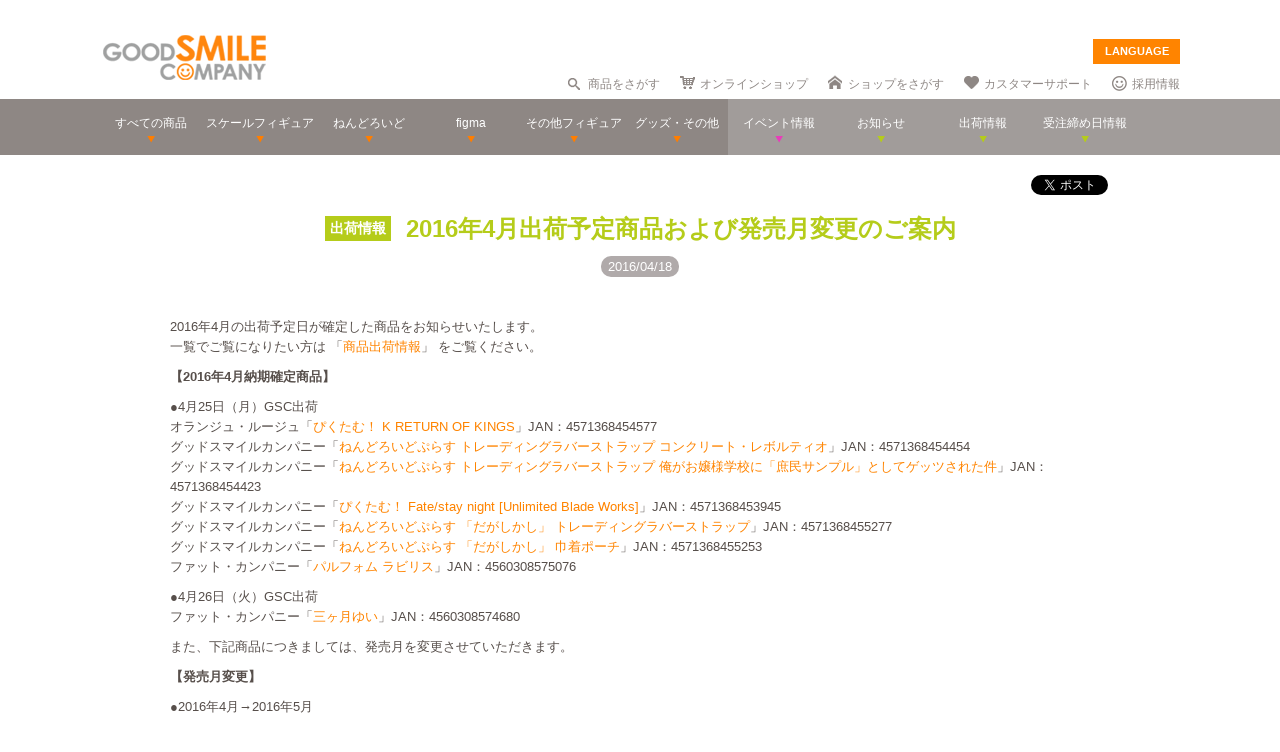

--- FILE ---
content_type: text/html; charset=utf-8
request_url: https://www.goodsmile.info/ja/post/4291/2016%25E5%25B9%25B44%25E6%259C%2588%25E5%2587%25BA%25E8%258D%25B7%25E4%25BA%2588%25E5%25AE%259A%25E5%2595%2586%25E5%2593%2581%25E3%2581%258A%25E3%2582%2588%25E3%2581%25B3%25E7%2599%25BA%25E5%25A3%25B2%25E6%259C%2588%25E5%25A4%2589%25E6%259B%25B4%25E3%2581%25AE%25E3%2581%2594%25E6%25A1%2588%25E5%2586%2585.html
body_size: 14862
content:
<!DOCTYPE html>
<!--[if lt IE 7]> <html class="no-js lt-ie9 lt-ie8 lt-ie7" lang="ja"> <![endif]-->
<!--[if IE 7]>    <html class="no-js lt-ie9 lt-ie8" lang="ja"> <![endif]-->
<!--[if IE 8]>    <html class="no-js lt-ie9" lang="ja"> <![endif]-->
<!--[if gt IE 8]><!--> <html class="no-js" lang="ja"> <!--<![endif]-->
  <head>
    
























































<meta name="theme-color" content="#ff8400">
    <meta charset="utf-8">
    <meta http-equiv="X-UA-Compatible" content="IE=edge,chrome=1">
    <title>2016年4月出荷予定商品および発売月変更のご案内</title>
    <meta name="description" content=" 2016年4月の出荷予定日が確定した商品をお知らせいたします。 
一覧でご覧になりたい方は 「商品出荷情報」 をご覧ください。 

 【2016年4月納期確定商品】 

 ●4月25日（月）GSC出荷 
オランジュ・ルージュ「ぴくたむ！ K RETURN OF KINGS」JAN：4571368454577 
グッドスマイルカンパニー「ねんどろいどぷらす トレーディングラバーストラップ コンクリート・レボルティオ」JAN：4571368454454 
グッドスマイルカンパニー「ねんどろいどぷ…">
    <meta name="viewport" content="width=device-width, initial-scale=1">

        <meta name="thumbnail" content="http://images.goodsmile.info/cgm/images/post/20160418/4291/28976/medium/2ba67046682f7984355ca5ab6fefaaf5.jpg">
    <meta property="og:image" content="http://images.goodsmile.info/cgm/images/post/20160418/4291/28976/medium/2ba67046682f7984355ca5ab6fefaaf5.jpg">
    <meta name="twitter:card" content="summary">
    <meta name="twitter:title" content="2016年4月出荷予定商品および発売月変更のご案内">
    <meta name="twitter:image" content="http://images.goodsmile.info/cgm/images/post/20160418/4291/28976/medium/2ba67046682f7984355ca5ab6fefaaf5.jpg">
    <meta name="twitter:description" content=" 2016年4月の出荷予定日が確定した商品をお知らせいたします。 
一覧でご覧になりたい方は 「商品出荷情報」 をご覧ください。 

 【2016年4月納期確定商品】 

 ●4月25日（月）GSC出荷 
オランジュ・ルージュ「ぴくたむ！ K RETURN OF KINGS」JAN：4571368454577 
グッドスマイルカンパニー「ねんどろいどぷらす トレーディングラバーストラップ コンクリート・レボルティオ」JAN：4571368454454 
グッドスマイルカンパニー「ねんどろいどぷ…">


    <link rel="shortcut icon" type="image/x-icon" href="//images.goodsmile.info/media/favicon-2e20e645acced2fd5bc1482f0c4e45e2.ico" />
    <link rel="apple-touch-icon" type="image/png" href="//images.goodsmile.info/media/apple-touch-icon-e8f00e2ed77b62c05337e9742df6681c.png" />
    <link rel="apple-touch-icon" type="image/png" href="//images.goodsmile.info/media/apple-touch-icon-72x72-59514a38ebf3e4d2b26d7dd0949f9426.png" sizes="72x72" />
    <link rel="apple-touch-icon" type="image/png" href="//images.goodsmile.info/media/apple-touch-icon-114x114-ed37c049984fbc93ce745d797003909e.png" sizes="114x114" />
      <link rel="alternate" type="application/rss+xml" title="GOOD SMILE COMPANY" href="http://www.goodsmile.info/ja.atom" />

    <link rel="stylesheet" media="screen" href="//static.goodsmile.info/assets/application-d7ce012ab3fbbc80a6f1d2ad04a33a76b615acbd24f29105cb1bc29452aaa4ad.css" />
    <script src="//static.goodsmile.info/assets/html5-8d03b53a1b62a61a5b9d22b2f2ba03d61273f17930fbc77063bb8697e78e83cc.js"></script>

    <meta name="csrf-param" content="authenticity_token" />
<meta name="csrf-token" content="7eNrkpUA7YN5X1q55tRpz/3vfQFpG81L/7WKOBbUxW50i4EKtPZylnYh6SHZ3ZsSbgV4VvAXtCf4YgpWWfFwTA==" />


    <link rel="stylesheet" media="screen" href="//images.goodsmile.info/stylesheets/reset-e58a376f46b22d4dfb941325f9989bbd.css" />



<link rel="stylesheet" media="screen" href="//images.goodsmile.info/stylesheets/layouttest-73533d78a3a78c073dff60f227c24612.css" />
<link rel="stylesheet" media="screen" href="//images.goodsmile.info/stylesheets/common_class-cae37dad599711368e22474989474e15.css" />




<meta name="robots" content="NOODP">
<meta name="google-site-verification" content="3oUC-4rv9lnLpG5Rqdvu_NHWS4sY-gB_WvtBVgn7NQE" />

<meta name="viewport" content="width=device-width, initial-scale=1">



<!--gsc tracking -->
<script type="text/javascript">

  var _gaq = _gaq || [];
  _gaq.push(['_setAccount', 'UA-739817-1']);
  _gaq.push(['_trackPageview']);

  (function() {
    var ga = document.createElement('script'); ga.type = 'text/javascript'; ga.async = true;
    ga.src = ('https:' == document.location.protocol ? 'https://ssl' : 'http://www') + '.google-analytics.com/ga.js';
    var s = document.getElementsByTagName('script')[0]; s.parentNode.insertBefore(ga, s);
  })();

</script>

<script async src="https://www.googletagmanager.com/gtag/js?id=G-6NZCPN9S8G"></script>
<script>
  window.dataLayer = window.dataLayer || [];
  function gtag(){dataLayer.push(arguments);}
  gtag('js', new Date());

  gtag('config', 'G-6NZCPN9S8G');
</script>



<meta name="msvalidate.01" content="9706D509227413715B7E188E3370EAE6" />

    
  </head>

  <body class="layout-application posts posts-show" data-signin-path="/ja/signin">
    <div id="fb-root"></div>
  <script async defer crossorigin="anonymous" src="https://connect.facebook.net/ja_JP/sdk.js#xfbml=1&version=v4.0"></script>


<!--gsc tracking -->
<!-- Google Tag Manager (noscript) -->
<noscript><iframe src="https://www.googletagmanager.com/ns.html?id=GTM-T247B9"
height="0" width="0" style="display:none;visibility:hidden"></iframe></noscript>
<!-- End Google Tag Manager (noscript) -->


    


    <a name="top"></a>

    <div class="wrapper">
      <noscript>
<div id="noscriptWarning">
  このサイトをご覧いただくにはJavaScriptを有効にしていただく必要があります。
</div>
</noscript>
<div id="header">
  <div id="hArea">
    <div class="maxwidth clearfix">
          <a class="logo" href="/">
        <img src="//images.goodsmile.info/media/christmas_logo-4698fabc713aed23beccf1726a4e9f03.png" />
  </a>
      <div class="catch">
            <img src="https://images.goodsmile.info/media/notop_catch-50eb7314bc2cb3e55e0b8a6fc5b14183.png" alt="WONDERFUL HOBBY LIFE FOR YOU!!"><br>
            フィギュアメーカー グッドスマイルカンパニーのWebサイト
          </div>
      
      
       <div id="language-select">
  <form>
    <select id="language-options" name="language-options">
      <option class="nildd" selected="selected">LANGUAGE</option>
        <option title='https://www.goodsmile.info/en/post/4291/2016%25E5%25B9%25B44%25E6%259C%2588%25E5%2587%25BA%25E8%258D%25B7%25E4%25BA%2588%25E5%25AE%259A%25E5%2595%2586%25E5%2593%2581%25E3%2581%258A%25E3%2582%2588%25E3%2581%25B3%25E7%2599%25BA%25E5%25A3%25B2%25E6%259C%2588%25E5%25A4%2589%25E6%259B%25B4%25E3%2581%25AE%25E3%2581%2594%25E6%25A1%2588%25E5%2586%2585.html'>English</option>
        <option title='https://www.goodsmile.info/zh/post/4291/2016%25E5%25B9%25B44%25E6%259C%2588%25E5%2587%25BA%25E8%258D%25B7%25E4%25BA%2588%25E5%25AE%259A%25E5%2595%2586%25E5%2593%2581%25E3%2581%258A%25E3%2582%2588%25E3%2581%25B3%25E7%2599%25BA%25E5%25A3%25B2%25E6%259C%2588%25E5%25A4%2589%25E6%259B%25B4%25E3%2581%25AE%25E3%2581%2594%25E6%25A1%2588%25E5%2586%2585.html'>中文</option>
    </select>
    <input value="Select" type="submit" />
  </form>
</div>
      <ul class="topNav">
                <li class="head_search">
                  <a href="/ja/products/search">商品をさがす</a>
                </li>
                <li class="head_shop">
                  <a href='http://goodsmileshop.com/ja/' target="_blank">
                    オンラインショップ
                  </a>
                </li>
                <li class="head_partner">
                  <a href='http://partner.goodsmile.info/partnershop/' target="_blank">
                    ショップをさがす
                  </a>
                </li>
                <li class="head_support">
                  <a href='http://support.goodsmile.info/' target="_blank">
                    カスタマーサポート
                  </a>
                </li>
        		<li class="head_recruit">
                  <a href='https://corporate.goodsmile.com/ja/recruit/' target="_blank">
                    採用情報
                  </a>
                </li>
                <li class="mobile_link">
                  <a class="mobile-selector" title="スマホ版を表示" data-format="mobile" href="javascript:void(0)">スマホ版を表示</a>
                </li>
      </ul>
    </div>
  </div>
  <!-- /hArea -->
  <div id="gNav">
    <div class="maxwidth clearfix">
      <ul class="navs clearfix">
               <li>
                <a href="/ja/products/announced/2023">
        <span class="ic">すべての商品</span>
</a>              <li>
                <a class="" href="/ja/products/category/scale/announced/2023">
        <span class="ic">スケールフィギュア</span>
</a>              </li>
              <li>
                <a class="" href="/ja/products/category/nendoroid_series/announced/2023">
        <span class="ic">ねんどろいど</span>
</a>              </li>
              <li>
                <a class="" href="/ja/products/category/figma/announced/2023">
        <span class="ic">figma</span>
</a>              </li>
              <li>
                <a class="" href="/ja/products/category/otherfigures/announced/2023">
        <span class="ic">その他フィギュア</span>
</a>              </li>
        <li>
                <a class="" href="/ja/products/category/goodsother/announced/2023">
        <span class="ic">グッズ・その他</span>
</a>              </li>
        <li class="oth">
                <a href='http://event.goodsmile.info/' target="_blank">
                  <span class="ic pink"><span>
                イベント情報
</span></span>
                </a>
              </li>
         <li class="oth">
                   <a class="" href="/ja/posts/category/information/date/2023">
                    <span class="ic">お知らせ</span>
</a>                </li>
        <li class="oth">
                  <a href="/ja/releaseinfo">
                    <span class="ic">出荷情報</span>
</a>                </li>
                <li class="oth">
                  <a href="/ja/onlinedates">
                    <span class="ic">受注締め日情報</span>
</a>                </li>
      </ul>
    </div>
  </div>
  <!-- /gNav -->
  <div id="sp_header" class="clearfix">
       <!--header-->
    <!--head gray bar-->
        <div id="mobileheader_top" style="background: #fff; border-bottom: 2px solid #ee7700">
            <a id="toggle-menu-left" class="button toggle-menu menu-left push-body" style="background-image: url(https://cf.goodsmile.jp/GSCSite/gscimg/menu_ee7700.gif)"></a>
            <a href="https://www.goodsmile.info/">
                <img alt="GOOD SMILE COMPANY" src="https://cf.goodsmile.jp/GSCSite/gscimg/logo_gsc.png" class="logo_top">
            </a>
            <div id="toggle-menu-search_top"><img src="https://cf.goodsmile.jp/GSCSite/gscimg/btn_search_ee7700.png" alt=""></div>

        </div>
                
  <!--/header-->
                    
        <div id="search_top">
			<div class="inner clearfix">
                <form novalidate="novalidate" class="simple_form search" action="/ja/products/search#searchResults" accept-charset="UTF-8" method="get"><input name="utf8" type="hidden" value="&#x2713;" />
					<div class="control-group string optional search_query"><label class="string optional control-label" for="search_query">Query</label><div class="controls"><input maxlength="2000" size="100" class="string optional" type="text" name="search[query]" id="search_query" /></div></div>
					<input type="submit" name="commit" value="検索" class="btn btn-primary" data-disable-with="保存する" />
</form>			</div>
        </div>
                
  <!--menu-->
                <nav class="cbp-spmenu cbp-spmenu-vertical cbp-spmenu-left">
    <h3>Menu</h3>
    <a class="menulink" href="https://goodsmile.info/en/post/4291/2016%25E5%25B9%25B44%25E6%259C%2588%25E5%2587%25BA%25E8%258D%25B7%25E4%25BA%2588%25E5%25AE%259A%25E5%2595%2586%25E5%2593%2581%25E3%2581%258A%25E3%2582%2588%25E3%2581%25B3%25E7%2599%25BA%25E5%25A3%25B2%25E6%259C%2588%25E5%25A4%2589%25E6%259B%25B4%25E3%2581%25AE%25E3%2581%2594%25E6%25A1%2588%25E5%2586%2585.html">
          English
</a>    <a class="menulink" href="https://goodsmile.info/zh/post/4291/2016%25E5%25B9%25B44%25E6%259C%2588%25E5%2587%25BA%25E8%258D%25B7%25E4%25BA%2588%25E5%25AE%259A%25E5%2595%2586%25E5%2593%2581%25E3%2581%258A%25E3%2582%2588%25E3%2581%25B3%25E7%2599%25BA%25E5%25A3%25B2%25E6%259C%2588%25E5%25A4%2589%25E6%259B%25B4%25E3%2581%25AE%25E3%2581%2594%25E6%25A1%2588%25E5%2586%2585.html">
          中文
</a>     <a class="menulink bl" href='http://goodsmileshop.com/ja/' target="_blank">
                    オンラインショップ
   </a>
  <a class="menulink or" href="/ja/products/announced/2023">
      すべての商品
</a>  <a class="menulink or" href="/ja/products/category/scale/announced/2023">
          スケールフィギュア
</a>  <a class="menulink or" href="/ja/products/category/nendoroid_series/announced/2023">
      ねんどろいど
</a>  <a class="menulink or" href="/ja/products/category/figma/announced/2023">
      figma
</a>  <a class="menulink or" href="/ja/products/category/otherfigures/announced/2023">
      その他フィギュア
</a>  <a class="menulink or" href="/ja/products/category/goodsother/announced/2023">
      グッズ・その他
</a>  <a class="menulink pi" href='http://event.goodsmile.info/' target="_blank">
         イベント情報

    </a>
  <a class="menulink gr" href="/ja/posts/category/information/date/2023">
          お知らせ
</a>  <a class="menulink gr" href="/ja/releaseinfo">
          出荷情報
</a>    <a class="menulink gr" href="/ja/onlinedates">
          受注締め日情報
</a>   <a class="menulink bl" href='http://partner.goodsmile.info/partnershop/' target="_blank">
                    ショップをさがす
   </a>
   <a class="menulink bl" href='http://support.goodsmile.info/' target="_blank">
                    カスタマーサポート
    </a>
   <a class="menulink bl" href="/ja/about">
                  会社情報
</a>    <div id="mobileswitch"><a class="mobile-selector" title="スマホ版を表示" data-format="mobile" href="javascript:void(0)">PC版を表示</a></div>
</nav>


<nav class="cbp-spmenu cbp-spmenu-vertical cbp-spmenu-right">
  <h3 class="news">お知らせ・出荷情報</h3>
            <a class="menulink" href="/ja/post/6037/2024%E5%B9%B43%E6%9C%88%E5%87%BA%E8%8D%B7%E4%BA%88%E5%AE%9A%E5%95%86%E5%93%81%E3%81%AE%E3%81%94%E6%A1%88%E5%86%85.html"><li class="newsblock releaseinfo">
      <div class="blockdate">2024/02/28</div>
      <div class="blockcontent">2024年3月出荷予定商品のご案内</div>
    </li></a>
            <a class="menulink" href="/ja/post/6036/%E5%88%9D%E9%9F%B3%E3%83%9F%E3%82%AF+%E5%8D%81%E9%9D%A2%E5%9F%8B%E4%BC%8FVer+%E3%83%A1%E3%83%BC%E3%82%AB%E3%83%BC%E5%90%8D%E8%AA%A4%E8%A1%A8%E8%A8%98%E3%81%AB%E9%96%A2%E3%81%99%E3%82%8B%E3%81%8A%E8%A9%AB%E3%81%B3%E3%81%A8%E8%A8%82%E6%AD%A3.html"><li class="newsblock">
      <div class="blockdate">2024/02/22</div>
      <div class="blockcontent">「初音ミク 十面埋伏Ver.」メーカー名誤表記に関するお詫びと訂正</div>
    </li></a>
            <a class="menulink" href="/ja/post/6035/2024%E5%B9%B43%E6%9C%88%E5%87%BA%E8%8D%B7%E4%BA%88%E5%AE%9A%E5%95%86%E5%93%81%E3%81%8A%E3%82%88%E3%81%B3%E7%99%BA%E5%A3%B2%E6%9C%88%E5%A4%89%E6%9B%B4%E3%81%AE%E3%81%94%E6%A1%88%E5%86%85.html"><li class="newsblock">
      <div class="blockdate">2024/02/21</div>
      <div class="blockcontent">2024年3月出荷予定商品および発売月変更のご案内</div>
    </li></a>
            <a class="menulink" href="/ja/post/6034/%E7%A6%8F%E4%B8%B8%E5%B0%8F%E7%B3%B8+%E3%83%9F%E3%83%83%E3%83%89%E3%83%8A%E3%82%A4%E3%83%88%E3%83%A2%E3%83%B3%E3%82%B9%E3%82%BF%E3%83%BCver+%E3%83%91%E3%83%83%E3%82%B1%E3%83%BC%E3%82%B8%E3%81%AE%E4%B8%80%E9%83%A8%E8%AA%A4%E8%A1%A8%E8%A8%98%E3%81%AB%E9%96%A2%E3%81%99%E3%82%8B%E3%81%8A%E8%A9%AB%E3%81%B3%E3%81%A8%E8%A8%82%E6%AD%A3.html"><li class="newsblock">
      <div class="blockdate">2024/02/21</div>
      <div class="blockcontent">「福丸小糸 ミッドナイトモンスターver.」パッケージの一部誤表記に関するお詫びと訂正</div>
    </li></a>
            <a class="menulink" href="/ja/post/6033/2024%E5%B9%B42%E6%9C%88%E5%87%BA%E8%8D%B7%E4%BA%88%E5%AE%9A%E5%95%86%E5%93%81%E3%81%8A%E3%82%88%E3%81%B3%E7%99%BA%E5%A3%B2%E6%9C%88%E5%A4%89%E6%9B%B4%E3%81%AE%E3%81%94%E6%A1%88%E5%86%85.html"><li class="newsblock">
      <div class="blockdate">2024/02/19</div>
      <div class="blockcontent">2024年2月出荷予定商品および発売月変更のご案内</div>
    </li></a>
  <h3 class="events">イベント情報
</h3>
  <!-- イベントページRSS 表示数は(limit(x)で修正できます-->
                <div class="boxM typeEvent">
                  <a class="menulink" target="_blank" href="https://event.goodsmile.info/event/event-6820/">
                    <div class="blockdate">2023/05/26</div>
                    <div class="blockcontent">ドールショウ69夏</div>
                   
</a>                </div>
                <div class="boxM typeEvent">
                  <a class="menulink" target="_blank" href="https://event.goodsmile.info/event/event-6795/">
                    <div class="blockdate">2023/04/27</div>
                    <div class="blockcontent">上海 | COMICUP29</div>
                   
</a>                </div>
                <div class="boxM typeEvent">
                  <a class="menulink" target="_blank" href="https://event.goodsmile.info/event/event-6797/">
                    <div class="blockdate">2023/04/26</div>
                    <div class="blockcontent">GWフィギュア展示情報</div>
                   
</a>                </div>
                <div class="boxM typeEvent">
                  <a class="menulink" target="_blank" href="https://event.goodsmile.info/event/event-6784/">
                    <div class="blockdate">2023/04/21</div>
                    <div class="blockcontent">ワンホビギャラリー 2023 SPRING</div>
                   
</a>                </div>
    <!-- イベントページRSS終了-->
  
  
</nav>
              
              <!--/menu-->
  </div>
  <!-- /sp_header -->
</div>
<!-- /header -->


<div class="flash-messages">
</div>



      

      <div class="container content posts-content posts-show-content">
        
  

  
  <link rel="stylesheet" media="screen" href="//images.goodsmile.info/stylesheets/syukkaDetail-7a9000a0e42c9010bc42a5517fdbe779.css" />
  <link rel="stylesheet" media="screen" href="//images.goodsmile.info/stylesheets/news-a67c56b13fc8c57d2e0e9fb1eba2b1e9.css" />


  <div id="post-4291" class="post post-body" data-url="https://www.goodsmile.info/ja/posts/4291/edit.xhrt">
  
    <div id="contents">
  
      <div id="itemBox" class="maxwidth clearfix">
        <div class="itemOut clearfix">
          
        <div class="socialbuttons">
        
<a href="https://twitter.com/share" data-count="none" class="twitter-share-button" data-counturl="https://www.goodsmile.info/ja/post/4291/2016%E5%B9%B44%E6%9C%88%E5%87%BA%E8%8D%B7%E4%BA%88%E5%AE%9A%E5%95%86%E5%93%81%E3%81%8A%E3%82%88%E3%81%B3%E7%99%BA%E5%A3%B2%E6%9C%88%E5%A4%89%E6%9B%B4%E3%81%AE%E3%81%94%E6%A1%88%E5%86%85.html" data-url="http://www.goodsmile.info/ja/posts/4291" data-text="2016年4月出荷予定商品および発売月変更のご案内" data-lang="ja">Tweet</a>
    
<div class="fb-like" data-href="http://www.goodsmile.info/ja/posts/4291" data-layout="button_count" data-action="like" data-show-faces="false" data-share="false"></div>
                     
      </div>
          
            <h1
                class="type_news1"
                >
              <span>
                <a href="/ja/posts/category/releaseinfo">出荷情報</a>
            </span>
            	2016年4月出荷予定商品および発売月変更のご案内
            </h1>
            <div class="outDate"><div class="published-at">2016/04/18</div></div>
          <br />
          <div class="clearfix">
            
              <div class="content"><p>2016年4月の出荷予定日が確定した商品をお知らせいたします。<br>
一覧でご覧になりたい方は 「<a href="http://www.goodsmile.info/post/ja/2068/" target="_blank">商品出荷情報</a>」 をご覧ください。</p>

<p><strong>【2016年4月納期確定商品】</strong></p>

<p>●4月25日（月）GSC出荷<br>
オランジュ・ルージュ「<a href="/ja/product/5380/%E3%81%B4%E3%81%8F%E3%81%9F%E3%82%80+K+RETURN+OF+KINGS.html">ぴくたむ！ K RETURN OF KINGS</a>」JAN：4571368454577<br>
グッドスマイルカンパニー「<a href="/ja/product/5423/%E3%81%AD%E3%82%93%E3%81%A9%E3%82%8D%E3%81%84%E3%81%A9%E3%81%B7%E3%82%89%E3%81%99+%E3%83%88%E3%83%AC%E3%83%BC%E3%83%87%E3%82%A3%E3%83%B3%E3%82%B0%E3%83%A9%E3%83%90%E3%83%BC%E3%82%B9%E3%83%88%E3%83%A9%E3%83%83%E3%83%97+%E3%82%B3%E3%83%B3%E3%82%AF%E3%83%AA%E3%83%BC%E3%83%88+%E3%83%AC%E3%83%9C%E3%83%AB%E3%83%86%E3%82%A3%E3%82%AA.html">ねんどろいどぷらす トレーディングラバーストラップ コンクリート・レボルティオ</a>」JAN：4571368454454<br>
グッドスマイルカンパニー「<a href="/ja/product/5412/%E3%81%AD%E3%82%93%E3%81%A9%E3%82%8D%E3%81%84%E3%81%A9%E3%81%B7%E3%82%89%E3%81%99+%E3%83%88%E3%83%AC%E3%83%BC%E3%83%87%E3%82%A3%E3%83%B3%E3%82%B0%E3%83%A9%E3%83%90%E3%83%BC%E3%82%B9%E3%83%88%E3%83%A9%E3%83%83%E3%83%97+%E4%BF%BA%E3%81%8C%E3%81%8A%E5%AC%A2%E6%A7%98%E5%AD%A6%E6%A0%A1%E3%81%AB+%E5%BA%B6%E6%B0%91%E3%82%B5%E3%83%B3%E3%83%97%E3%83%AB+%E3%81%A8%E3%81%97%E3%81%A6%E3%82%B2%E3%83%83%E3%83%84%E3%81%95%E3%82%8C%E3%81%9F%E4%BB%B6.html">ねんどろいどぷらす トレーディングラバーストラップ 俺がお嬢様学校に「庶民サンプル」としてゲッツされた件</a>」JAN：4571368454423<br>
グッドスマイルカンパニー「<a href="/ja/product/5291/%E3%81%B4%E3%81%8F%E3%81%9F%E3%82%80+Fate+stay+night+Unlimited+Blade+Works.html">ぴくたむ！ Fate/stay night [Unlimited Blade Works]</a>」JAN：4571368453945<br>
グッドスマイルカンパニー「<a href="/ja/product/5488/%E3%81%AD%E3%82%93%E3%81%A9%E3%82%8D%E3%81%84%E3%81%A9%E3%81%B7%E3%82%89%E3%81%99+%E3%81%A0%E3%81%8C%E3%81%97%E3%81%8B%E3%81%97+%E3%83%88%E3%83%AC%E3%83%BC%E3%83%87%E3%82%A3%E3%83%B3%E3%82%B0%E3%83%A9%E3%83%90%E3%83%BC%E3%82%B9%E3%83%88%E3%83%A9%E3%83%83%E3%83%97.html">ねんどろいどぷらす 「だがしかし」 トレーディングラバーストラップ</a>」JAN：4571368455277<br>
グッドスマイルカンパニー「<a href="/ja/product/5490/%E3%81%AD%E3%82%93%E3%81%A9%E3%82%8D%E3%81%84%E3%81%A9%E3%81%B7%E3%82%89%E3%81%99+%E3%81%A0%E3%81%8C%E3%81%97%E3%81%8B%E3%81%97+%E5%B7%BE%E7%9D%80%E3%83%9D%E3%83%BC%E3%83%81.html">ねんどろいどぷらす 「だがしかし」 巾着ポーチ</a>」JAN：4571368455253<br>
ファット・カンパニー「<a href="/ja/product/5200/%E3%83%91%E3%83%AB%E3%83%95%E3%82%A9%E3%83%A0+%E3%83%A9%E3%83%93%E3%83%AA%E3%82%B9.html">パルフォム ラビリス</a>」JAN：4560308575076</p>

<p>●4月26日（火）GSC出荷<br>
ファット・カンパニー「<a href="/ja/product/5130/%E4%B8%89%E3%83%B6%E6%9C%88%E3%82%86%E3%81%84.html">三ヶ月ゆい</a>」JAN：4560308574680</p>

<p>また、下記商品につきましては、発売月を変更させていただきます。</p>

<p><strong>【発売月変更】</strong></p>

<p>●2016年4月→2016年5月<br>
グッドスマイルカンパニー「<a href="/ja/product/3906/%E3%81%AD%E3%82%93%E3%81%A9%E3%82%8D%E3%81%84%E3%81%A9+%E3%81%97%E3%81%9A%E3%81%88.html">ねんどろいど しずえ</a>(再販)」JAN：4571368443199<br>
マックスファクトリー「<a href="/ja/product/5184/PLAMAX+SG+01+%E3%83%9E%E3%82%B7%E3%83%B3%E3%82%AD%E3%83%A3%E3%83%AA%E3%83%90%E3%83%BC+K6821+%E3%83%81%E3%82%A7%E3%82%A4%E3%83%B3%E3%83%90%E3%83%BC.html">PLAMAX SG-01 マシンキャリバー K6821 チェインバー</a>」JAN：4545784010204<br>
ファット・カンパニー「<a href="/ja/product/5116/%E7%99%BD.html">白</a>」JAN：4560308574697<br>
ファット・カンパニー「<a href="/ja/product/5264/%E3%81%AD%E3%82%93%E3%81%A9%E3%82%8D%E3%81%84%E3%81%A9+%E4%B8%80%E3%83%8E%E7%80%AC%E3%81%AF%E3%81%98%E3%82%81.html">ねんどろいど 一ノ瀬はじめ</a>」JAN：4560308571252<br>
フリーイング「<a href="/ja/product/5458/%E3%83%A9%E3%83%A0%E3%83%AC%E3%82%B6%E3%83%AB+%E3%83%B4%E3%82%A1%E3%83%AC%E3%83%B3%E3%82%BF%E3%82%A4%E3%83%B3+Color+No+8.html">ラムレザル＝ヴァレンタイン -Color No.8-</a>」JAN：4571245295965<br>
フリーイング「<a href="/ja/product/5426/%E5%B7%A1%E9%9F%B3%E3%83%AB%E3%82%AB+%E6%B0%B4%E7%9D%80Ver.html">巡音ルカ 水着Ver.</a>」JAN：4571245295927<br>
フリーイング「<a href="/ja/product/5425/%E5%88%9D%E9%9F%B3%E3%83%9F%E3%82%AF+%E6%B0%B4%E7%9D%80Ver.html">初音ミク 水着Ver.</a>」JAN：4571245295910<br>
フリーイング「<a href="/ja/product/4236/%E3%83%AA%E3%82%A2%E3%82%B9+%E3%82%B0%E3%83%AC%E3%83%A2%E3%83%AA%E3%83%BC+%E3%83%90%E3%83%8B%E3%83%BCVer.html">リアス・グレモリー バニーVer.</a>(再販)」JAN：4571245295828<br>
フリーイング「<a href="/ja/product/4401/%E5%A7%AB%E5%B3%B6%E6%9C%B1%E4%B9%83+%E3%83%90%E3%83%8B%E3%83%BCVer.html">姫島朱乃 バニーVer.</a>(再販)」JAN：4571245295835<br>
スリーエー「<a href="/ja/product/4933/MILKY+BOT+%E3%83%9F%E3%83%AB%E3%82%AD%E3%83%BC%E3%83%9C%E3%83%83%E3%83%88.html">MILKY BOT(ミルキーボット)</a>」JAN：4571368444929<br>
スリーエー「<a href="/ja/product/5034/SAWYER+%E3%82%BD%E3%83%BC%E3%83%A4%E3%83%BC.html">SAWYER (ソーヤー)</a>」JAN：4580416920148<br>
スリーエー「<a href="/ja/product/5118/Optimus+Prime+%E3%82%AA%E3%83%97%E3%83%86%E3%82%A3%E3%83%9E%E3%82%B9%E3%83%97%E3%83%A9%E3%82%A4%E3%83%A0.html">Optimus Prime （オプティマスプライム）</a>」JAN：4580416920278<br>
ビーストキングダム「<a href="/ja/product/5280/Egg+Attack+%E3%82%A2%E3%82%A4%E3%82%A2%E3%83%B3%E3%83%9E%E3%83%B3+%E3%83%9E%E3%83%BC%E3%82%AF43.html">Egg Attack アイアンマン マーク43</a>」JAN：4580416920407<br>
ビーストキングダム「<a href="/ja/product/5159/Egg+Attack+Avengers+Age+of+Ultron+%E3%83%8F%E3%83%AB%E3%82%AF%E3%83%90%E3%82%B9%E3%82%BF%E3%83%BC.html">Egg Attack Avengers: Age of Ultron ハルクバスター</a>」JAN：4580416920308<br>
ビーストキングダム「<a href="/ja/product/5160/Egg+Attack+Avengers+Age+of+Ultron+%E3%83%8F%E3%83%AB%E3%82%AF%E3%83%90%E3%82%B9%E3%82%BF%E3%83%BC+vs+%E3%83%8F%E3%83%AB%E3%82%AF.html">Egg Attack Avengers: Age of Ultron ハルクバスター vs ハルク</a>」JAN：4580416920292<br>
ビーストキングダム「<a href="/ja/product/5429/Kids+Nations+Series+006+Avengers+Age+of+Ultron+%E3%82%A4%E3%83%A4%E3%83%9B%E3%83%B3%E3%82%B8%E3%83%A3%E3%83%83%E3%82%AF%E4%BB%98%E3%81%8D%E3%83%95%E3%82%A3%E3%82%AE%E3%83%A5%E3%82%A2.html">Kids Nations Series 006 Avengers: Age of Ultron イヤホンジャック付きフィギュア</a>」JAN：4580416920575</p>

<p>●2016年4月→2016年6月<br>
グッドスマイルカンパニー「<a href="/ja/product/5112/%E3%83%86%E3%82%A3%E3%82%A2%E3%83%A2.html">ティアモ</a>」JAN：4571368442529<br>
グッドスマイルカンパニー「<a href="/ja/product/5349/KOTORI+loves+201+GIRLS+und+PANZER.html">KOTORI loves. 201 GIRLS und PANZER</a>」<br>
マックスファクトリー「<a href="/ja/product/5202/%E3%83%98%E3%82%B9%E3%83%86%E3%82%A3%E3%82%A2.html">ヘスティア</a>」JAN：4545784042045</p>

<p>その他の商品につきましては確認調整中となりますので日程確定次第、ご案内させていただきます。</p>

<p>※商品の着荷につきましては一部の遠隔地につきましては若干日数が多くかかる事がございます。</p>

<p>天候不良などにより急遽出荷予定日が変更になる場合もございます。<br>
その際には急ぎ連絡申し上げますがご理解のほどよろしくお願いいたします。</p></div>
  
            </div>
          </div>
        </div>
      </div>
      
        <div id="searchArea"><div class="maxwidth">
          <div id="searchResult">
              <h3> 最新の出荷情報</h3>
            <div class="newsList clearfix">
    	<div class="newsItem releaseinfo">
					<div class="newsS">
                      <a class="clearfix" href="/ja/post/6037/2024%E5%B9%B43%E6%9C%88%E5%87%BA%E8%8D%B7%E4%BA%88%E5%AE%9A%E5%95%86%E5%93%81%E3%81%AE%E3%81%94%E6%A1%88%E5%86%85.html">
                      
                      		<span class="newsDate">
                              2024/02/28 UP 
                      		</span>
                      
                      		<span class="newsCat">
                              出荷情報
                      	    </span>
                      
							<span class="newsTtl">
								<span class="newsImg">
         							<span class="newsImg">
                                      <img data-original="//images.goodsmile.info/cgm/images/post/20240228/6037/35864/thumb/2ba67046682f7984355ca5ab6fefaaf5.jpg" class="itemImg" alt="" style="height:80px;" src="//images.goodsmile.info/media/load_news-3a6546c9038a8dfc511a6a4b90d25b09.gif" />
                                  	</span>
                                </span>
                              
								<span class="newsTtlBd">
                                  2024年3月出荷予定商品のご案内
                                </span>
								
                              <span class="newsInfo">
      下記商品の出荷日が決定いたしましたので、ご連絡申し上げます。 
一覧でご覧になりたい方は 「商品出荷情報」 をご覧ください。 

 【2024年3月納期...
                              </span>
			               </span>
  
                      <span class="newsMore">MORE</span>
</a>					</div>
				</div>

	<div class="newsItem releaseinfo">
					<div class="newsS">
                      <a class="clearfix" href="/ja/post/6026/2024%E5%B9%B42%E6%9C%88%E5%87%BA%E8%8D%B7%E4%BA%88%E5%AE%9A%E5%95%86%E5%93%81%E3%81%AE%E3%81%94%E6%A1%88%E5%86%85.html">
                      
                      		<span class="newsDate">
                              2024/01/31 UP 
                      		</span>
                      
                      		<span class="newsCat">
                              出荷情報
                      	    </span>
                      
							<span class="newsTtl">
								<span class="newsImg">
         							<span class="newsImg">
                                      <img data-original="//images.goodsmile.info/cgm/images/post/20240131/6026/35853/thumb/2ba67046682f7984355ca5ab6fefaaf5.jpg" class="itemImg" alt="" style="height:80px;" src="//images.goodsmile.info/media/load_news-3a6546c9038a8dfc511a6a4b90d25b09.gif" />
                                  	</span>
                                </span>
                              
								<span class="newsTtlBd">
                                  2024年2月出荷予定商品のご案内
                                </span>
								
                              <span class="newsInfo">
      下記商品の出荷日が決定いたしましたので、ご連絡申し上げます。 
一覧でご覧になりたい方は 「商品出荷情報」 をご覧ください。 

 【2024年2月納期...
                              </span>
			               </span>
  
                      <span class="newsMore">MORE</span>
</a>					</div>
				</div>

	<div class="newsItem releaseinfo">
					<div class="newsS">
                      <a class="clearfix" href="/ja/post/6024/2024%E5%B9%B42%E6%9C%88%E5%87%BA%E8%8D%B7%E4%BA%88%E5%AE%9A%E5%95%86%E5%93%81%E3%81%AE%E3%81%94%E6%A1%88%E5%86%85.html">
                      
                      		<span class="newsDate">
                              2024/01/26 UP 
                      		</span>
                      
                      		<span class="newsCat">
                              出荷情報
                      	    </span>
                      
							<span class="newsTtl">
								<span class="newsImg">
         							<span class="newsImg">
                                      <img data-original="//images.goodsmile.info/cgm/images/post/20240125/6024/35851/thumb/2ba67046682f7984355ca5ab6fefaaf5.jpg" class="itemImg" alt="" style="height:80px;" src="//images.goodsmile.info/media/load_news-3a6546c9038a8dfc511a6a4b90d25b09.gif" />
                                  	</span>
                                </span>
                              
								<span class="newsTtlBd">
                                  2024年2月出荷予定商品のご案内
                                </span>
								
                              <span class="newsInfo">
      下記商品の出荷日が決定いたしましたので、ご連絡申し上げます。 
一覧でご覧になりたい方は 「商品出荷情報」 をご覧ください。 

 【2024年2月納期...
                              </span>
			               </span>
  
                      <span class="newsMore">MORE</span>
</a>					</div>
				</div>

	<div class="newsItem releaseinfo">
					<div class="newsS">
                      <a class="clearfix" href="/ja/post/6017/2024%E5%B9%B41%E6%9C%88%E5%87%BA%E8%8D%B7%E4%BA%88%E5%AE%9A%E5%95%86%E5%93%81%E3%81%AE%E3%81%94%E6%A1%88%E5%86%85.html">
                      
                      		<span class="newsDate">
                              2024/01/12 UP 
                      		</span>
                      
                      		<span class="newsCat">
                              出荷情報
                      	    </span>
                      
							<span class="newsTtl">
								<span class="newsImg">
         							<span class="newsImg">
                                      <img data-original="//images.goodsmile.info/cgm/images/post/20240111/6017/35838/thumb/2ba67046682f7984355ca5ab6fefaaf5.jpg" class="itemImg" alt="" style="height:80px;" src="//images.goodsmile.info/media/load_news-3a6546c9038a8dfc511a6a4b90d25b09.gif" />
                                  	</span>
                                </span>
                              
								<span class="newsTtlBd">
                                  2024年1月出荷予定商品のご案内
                                </span>
								
                              <span class="newsInfo">
      下記商品の出荷日が決定いたしましたので、ご連絡申し上げます。 
一覧でご覧になりたい方は 「商品出荷情報」 をご覧ください。 

 【2024年1月納期...
                              </span>
			               </span>
  
                      <span class="newsMore">MORE</span>
</a>					</div>
				</div>

	<div class="newsItem releaseinfo">
					<div class="newsS">
                      <a class="clearfix" href="/ja/post/5995/2023%E5%B9%B412%E6%9C%88%E5%87%BA%E8%8D%B7%E4%BA%88%E5%AE%9A%E5%95%86%E5%93%81%E3%81%AE%E3%81%94%E6%A1%88%E5%86%85.html">
                      
                      		<span class="newsDate">
                              2023/11/29 UP 
                      		</span>
                      
                      		<span class="newsCat">
                              出荷情報
                      	    </span>
                      
							<span class="newsTtl">
								<span class="newsImg">
         							<span class="newsImg">
                                      <img data-original="//images.goodsmile.info/cgm/images/post/20231129/5995/35784/thumb/2ba67046682f7984355ca5ab6fefaaf5.jpg" class="itemImg" alt="" style="height:80px;" src="//images.goodsmile.info/media/load_news-3a6546c9038a8dfc511a6a4b90d25b09.gif" />
                                  	</span>
                                </span>
                              
								<span class="newsTtlBd">
                                  2023年12月出荷予定商品のご案内
                                </span>
								
                              <span class="newsInfo">
      下記商品の出荷日が決定いたしましたので、ご連絡申し上げます。 
一覧でご覧になりたい方は 「商品出荷情報」 をご覧ください。 

 【2023年12月納...
                              </span>
			               </span>
  
                      <span class="newsMore">MORE</span>
</a>					</div>
				</div>


</div>

            
          </div></div></div>
</div>



      </div>

      
    </div>

    <div id="footer">
	<div class="fNav"><div class="fNavInner maxwidth clearfix">
		<div class="fNavBox clearfix">
          <dl class="accordion">
            <dt><h2>GOOD SMILE COMPANY</h2></dt>
            <dd>
              <ul class="fltL">
                <li><a href="https://corporate.goodsmile.com/ja/">会社情報</a></li>
              <li><a href="https://corporate.goodsmile.com/ja/recruit/" target="_blank">Good Smile Company 採用情報</a></li>
              <li><a href="http://www.goodsmile.info/top/en/" target="_blank">Good Smile Company English</a></li>
              <li><a href="http://goodsmileshop.com" target="_blank">GOODSMILE ONLINE SHOP</a></li>
              <li><a href="https://goodsmilearts.com/" target="_blank">GOODSMILE ARTS SHANGHAI</a></li>
              <li><a href="http://gsls.jp/" target="_blank">Good Smile Logistics &amp; Solutions</a></li>      
              <li><a href="http://www.whl4u.jp/" target="_blank">WONDERFUL HOBBY LIFE FOR YOU!!</a></li>
              <li><a href="https://rakutsuki.goodsmile.com/" target="_blank">楽月工場</a></li>
              <li><a href="http://uspi.jp/" target="_blank">ULTRA SUPER PICTURES</a></li>
              <li><a href="https://corporate.goodsmile.com/ja/recruit/tryout/" target="_blank">原型師/フィニッシャー</a></li>
              
              <li><a href='http://support.goodsmile.info/' target="_blank">カスタマーサポート</a></li>
                
                <li><a href='https://www.goodsmile.info/ja/corporate_inquiry' target="_blank">報道関係者専用 取材依頼・お問い合わせ</a></li>
              </ul>
              <ul class="fltL">  
              <li><a href="http://ameblo.jp/gsc-mikatan/" target="_blank">カホタンブログ</a></li>
              <li><a href="https://mikatan.goodsmile.info/en/" target="_blank">Kahotan Blog (English)</a></li>
              <li><a href="http://gsctw.pixnet.net/blog" target="_blank">Kahotan Blog (繁體中文)</a></li>
              <li><a href="https://ameblo.jp/gscrobo/" target="_blank">メカモノブログ</a></li>
              <li><a href="https://www.weibo.com/goodsmilesh" target="_blank">WEIBO (中文）</a></li>
              <li><a href="https://www.facebook.com/goodsmilejapan" target="_blank">Facebook (日本語)</a></li>
              <li><a href="https://www.facebook.com/goodsmileenglish" target="_blank">Facebook (English)</a></li>
              <li><a href="https://www.facebook.com/GoodSmileCompanyFrance" target="_blank">Facebook (Français)</a></li>
              <li><a href="https://www.facebook.com/goodsmiletaiwan/" target="_blank">Facebook (Taiwan)</a></li>
              <li><a href="https://www.facebook.com/GoodSmileCompanyGerman" target="_blank">Facebook (German)</a></li>  
              <li><a href="http://www.facebook.com/GoodSmileEspanol" target="_blank">Facebook (Spanish)</a></li>  
              <li><a href="http://www.facebook.com/goodsmilecompanyit" target="_blank">Facebook (Italian)</a></li>  
              </ul>
              <dd>
          </dl>
		</div>
		<div class="fNavBox">
          <dl class="accordion">
            <dt>
			<h2>GOOD SMILE RACING</h2>
            </dt>
            <dd>
			<ul>
			<li><a href="http://www.goodsmileracing.com/" target="_blank">GOOD SMILE RACING</a></li>
			<li><a href="https://goodsmileracing.exblog.jp/" target="_blank">GSR広報ブログ</a></li>
            <li><a href="https://www.goodsmile.info/ja/gsr-gear/" target="_blank">GSR Gear</a></li>
              <li><a href="http://hobby.goodsmileracing.com/" target="_blank">カウンタック コレクション</a></li>
			</ul>
          </dd>
            </dl>
		</div>
		<div class="fNavBox">
          <dl class="accordion">
            <dt>
			<h2>MAX FACTORY</h2>
            </dt>
            <dd>
			<ul>
			<li><a href="https://www.maxfactory.jp/ja/mxf" target="_blank">Max Factory</a></li>
			<li><a href="https://www.figma.jp/ja/figma" target="_blank">figmaオフィシャルサイト</a></li>
            <li><a href="https://ameblo.jp/figma/" target="_blank">産地直送ぶっちゃけまっくす！</a></li>
            <li><a href="https://plamax.exblog.jp/" target="_blank">PLAMAX ブログ</a></li>
			</ul>
          </dd>
            </dl>
      	</div>
        <div class="fNavBoxR clearfix">
          <dl class="accordion">
            <dt>
         	<h2>LINKS</h2>
            </dt>
            <dd>
			<ul class="fltL fNavlast">
            <li><a href="https://www.gift-gift.jp/" target="_blank">Gift</a></li>
			<li><a href="http://phatcompany.jp/" target="_blank">Phat!</a></li>
			<li><a href="http://www.freeing.co.jp/" target="_blank">FREEing</a></li>
			<li><a href="http://www.threezeroblogjp.com/" target="_blank">threezero</a></li>
            <li><a href="http://www.wing-j.com/" target="_blank">WING</a></li>  
			<li><a href="http://www.tomytec.co.jp/" target="_blank">トミーテック</a></li>
              <li><a href="https://www.syuto.jp/" target="_blank">秋東精工</a></li>
			</ul>
            </dd>
          </dl>
		</div>
	</div></div>
	<div class="fCopy maxwidth">
      <div class="mobile_link footer tophone">
                  <a class="mobile-selector" title="スマホ版を表示" data-format="mobile" href="javascript:void(0)">スマホ版を表示</a>
      </div>
		<div class="fCopyright">GOOD SMILE COMPANY, INC.</div>
	</div>
<!-- /footer -->
  <div id="pageTop">
    <span><img alt="TOP" src="//images.goodsmile.info/media/general/btn_ptop-f43cffaa0626e52f741ac7f73f232ca9.png" /></span>
</div>
</div>


    <a name="bottom"></a>

    <div class="preload">
  <img src="//static.goodsmile.info/assets/gizmo/vendor/bootstrap/glyphicons-halflings-d99e3fa32c641032f08149914b28c2dc6acf2ec62f70987f2259eabbfa7fc0de.png" />
  <img src="//static.goodsmile.info/assets/gizmo/vendor/bootstrap/glyphicons-halflings-white-f0e0d95a9c8abcdfabf46348e2d4285829bb0491f5f6af0e05af52bffb6324c4.png" />
  <img src="//static.goodsmile.info/assets/gizmo/glyphicons-halflings-primary-fedd679a72e0439485e54cc3a2749671d90f9d75d4452c8b58c151f53dbfc4c6.png" />
  <img src="//static.goodsmile.info/assets/gizmo/glyphicons-halflings-danger-5e42d64992d845e81ff355600951ca9c58ef878932aee33849f2906f1e3d14f5.png" />
</div>


    <script src="//static.goodsmile.info/assets/application-c31c6450900fdc545f1d48dc5c708f6e8771f8426b8bf2a7d1e8526af8140707.js"></script>
    <script type="text/javascript">
  MG.I18n.translations = {
    "views.buttons.view_more": "続きを表示",
"views.buttons.view_less": "隠す",
"views.poll.questions.confirm_destroying": "本当にこの投票を削除しますか？",
"views.images.edit.confirm_destroying": "本当にこの画像を削除しますか？",
"views.images.flickr.confirm_destroying": "本当にflickrにアップロードした画像を削除しますか？",
"views.images.errors.maximum.title": "画像枚数の上限に達しました",
"views.comments.report.confirmation": "本当にこのコメントをモデレーターに報告しますか？",
"views.posts.unsaved_changes": "未保存の変更があります。本当にこのフォームを閉じますか？",
"views.posts.confirm_destroying": "本当にこの投票を削除しますか？",
"views.images.errors.maximum.content": "画像枚数上限の500枚に達しました",
"activerecord.errors.models.post.attributes.images.maximum_reached": "500 画像数の上限",
"views.menu.post.inline_edit_info": "記事の編集可能な部分は黄色でハイライトされています。編集ウィンドウはそれらをクリックして開きます。",
"views.posts.destroyed": "投票の削除が完了しました。 <a href=\"/ja/posts/dashboard\">記事を管理する<\/a>",
"views.products.confirm_destroying": "Are you sure you wish to delete this product?",
"views.products.destroyed": "Product deleted successfully.",
"views.menu.product.inline_edit_info": "Editable parts of the product are highlighted yellow. Clicking them will open an edit window.",
"views.products.unsaved_changes": "You have unsaved changes, are you sure you wish to close this form?",
"views.products.confirm_destroying": "Are you sure you wish to delete this product?"
  }
</script>

    
      

  
  <script type="text/javascript">
    $(function() {
      $(".comments").on("click", ".comment-submit", function(e) {
        e.preventDefault();
        window.location.href = $(this).data("url");
      });
    });
  </script>

  <script type="text/javascript">
    $(function() {
      $(".comments").on("click", ".comment-report a", function(e) {
        window.location.href = $(this).data("url");
      });
    });
  </script>




  <script id="images-image-template" type="text/html">
    <div id="image_wrapper_{{image.id}}" class="image-wrapper" data-image_id="{{image.id}}" data-edit="{{image.url}}">
      <ul class="options">
        <li class="image-annotation-link">
          <a href="#">メモやコメントの追加はここをクリックして下さい</a>
        </li>
        <li class="image-annotation-show">写真にマウスをかざすとメモやコメントが追加できます</li>
      </ul>

      <div id="image_{{image.id}}" data-id="{{image.id}}" class="image" style="width:{{image.large_width}}px;height:{{image.large_height}}px;">
        <img src="{{image.large_url}}" width="{{image.large_width}}" height="{{image.large_height}}" />
</div>      <div class="description">{{image.description_html || ""}}</div>
    </div>
  </script>

  <script id="poll-answer-template" type="text/html">
    <li data-answer-id="{{id}}">
      <label>{{content}}</label>
      <div class="progress progress-danger">
        <span class="ratio">0%</span>
        <div class="bar" style="width: 0%"></div>
      </div>
    </li>
  </script>

  <script id="post-comment-form-template" type="text/html">
  <form class="simple_form comment-form" novalidate="novalidate" action="/ja/posts/4291/comments" accept-charset="UTF-8" method="post"><input name="utf8" type="hidden" value="&#x2713;" /><input type="hidden" name="authenticity_token" value="ijntnHRbns8ffBwtsbMV9sJgym/01aXXg/X8zZ1OEXgTUQcEVa0B2hACr7WOuucrUYrPOG3Z3LuEInyj0mukWg==" />
    <div class="comment-form">
      <div class="comment-input control-group">
        <textarea name="comment[body]" id="comment_body" cols="66" rows="6">
</textarea>
        <input value="{{parent_id}}" type="hidden" name="comment[parent_id]" id="comment_parent_id" />
      </div>

      <div class="form-actions">
        <input type="submit" name="commit" value="コメントを残す" class="btn btn-primary pull-right" data-loading-text="コメント作成中..." data-disable-with="コメントを残す" />
        <button name="button" type="submit" class="btn pull-left" data-action="cancel">キャンセル</button>
      </div>
    </div>
</form></script>

<script id="post-comment-entry-template" type="text/html">
  <li id="comment-{{id}}" class="comment">
    <div class="{{container_class}}">
      <ul class="comment-header">
        <li class="author"></li>
        {{# if (author_location) { }}
          <li class="author-location">{{author_location}}</li>
        {{# } }}
        <li class="date"><a href="#comment-{{id}}">{{created_at}}</a></li>
      </ul>
      <ul class="comment-sub-header">
        <li class="author-registration">{{author_registered}}</li>
        {{# if (author_occupation) { }}
          <li class="author-occupation">{{author_occupation}}</li>
        {{# } }}
      </ul>
      <div class="comment-image-annotation"></div>
      <div class="comment-body"></div>
      <ul class="comment-footer">
        <li><a data-parent-id="{{id}}" class="comment-submit" href="/ja/posts/4291/comments/new?parent_id=%7B%7Bid%7D%7D">返信する</a></li>
      </ul>
    </div>
    <ol class="nested-comments"></ol>
  </li>
</script>

<script id="post-image-annotation-form-template" type="text/html">
  <div class="image-annotate-edit-area"><div class="image-annotate-edit-area-inner"></div></div>

  <div class="image-annotate-comment-form">
    <div class="image-annotate-edit-comment-body">
      <textarea cols="30" rows="3" name="body"></textarea>
    </div>
    <button class="image-annotate-edit-ok btn btn-primary">OK</button>
    <button class="image-annotate-edit-close btn">キャンセル</button>
  </div>
</script>

<script id="post-image-annotation-template" type="text/html">
  <div class="image-annotate-area" style="width:{{width}}px;height:{{height}}px;">
    <a href="#comment-{{comment_id}}" class="image-annotate-area-inner"></a>
  </div>

  <div class="image-annotate-comment">
    <div class="image-annotate-comment-inner" data-comment="{{comment_id}}">
      <div class="image-annotate-user-username">
        <div class="profile-info small">
          <span class="profile-image"><img src="{{user.profile.avatar_url}}" alt="{{user.username}}" width="16" height="16" /></span>
          <span class="profile-name">{{user.profile.name}}</a>
        </div>
      </div>
      <div class="image-annotate-comment-body">{{comment.body}}</div>
    </div>
  </div>
</script>

<script id="annotations-loading-template" type="text/html">
  <div class="annotations-loading"><div class="annotations-loading-inner">写真メモをロード中…</div></div>
</script>

<script id="annotation-error-template" type="text/html">
  <div class="modal-header">
    <a class="close" href="javascript:void(0)">×</a>
    <h3>エラー</h3>
    <p>以下のエラーによりメモ作成に失敗しました。</p>
  </div>
  <div class="modal-body">
    <ul>
      {{# _.each(messages, function(message) { }}
        <li>{{ message }}</li>
      {{# }); }}
    </ul>
  </div>
  <div class="modal-footer">
    <a class="btn btn-primary ok" href="javascript:void(0)">OK</a>
  </div>
</script>

<script type="text/javascript" charset="utf-8">
  var activerecord_errors_models_image_annotation_bounds = "メモは画像の上に付け加え下さい",
      activerecord_errors_models_image_annotation_too_wide = "メモの範囲が広すぎます。画像内に収まるよう設定して下さい。",
      activerecord_errors_models_image_annotation_too_tall = "メモの範囲が高すぎます。画像内に収まるよう設定して下さい。";
</script>


    <script type="text/html" charset="utf-8" id="modal-loading-template">
  <div class="modal hide modal-loading">
    <div class="inner-wrapper">
      <div class="modal-header">
        <a class="close" data-dismiss="modal" href="#">&times;</a>
        <h3>ロード中...</h3>
      </div>
      <div class="modal-body">
        <img src="//static.goodsmile.info/assets/base/loading-pulse-e7a6d3a1d2b1703af26b81a9319bd7e5aaef5459600799322fae93ad515fc490.gif" />
      </div>
    </div>
  </div>
</script>

<script type="text/html" charset="utf-8" id="modal-saving-template">
  <div class="modal hide modal-saving">
    <div class="inner-wrapper">
      <div class="modal-header">
        <a class="close" data-dismiss="modal" href="#">&times;</a>
        <h3>保存中...</h3>
      </div>
      <div class="modal-body">
        <img src="//static.goodsmile.info/assets/base/loading-pulse-e7a6d3a1d2b1703af26b81a9319bd7e5aaef5459600799322fae93ad515fc490.gif" />
      </div>
    </div>
  </div>
</script>

<script type="text/html" charset="utf-8" id="modal-delete-template">
  <div class="modal hide modal-delete">
    <div class="inner-wrapper">
      <div class="modal-header">
        <a class="close" data-dismiss="modal" href="#">&times;</a>
        <h3>削除</h3>
      </div>
      <div class="modal-body">
        {{ msg }}
      </div>
      <div class="modal-footer">
        <a class="btn cancel">キャンセル</a>
        <a class="btn delete btn-primary pull-right">削除</a>
      </div>
    </div>
  </div>
</script>

<script type="text/html" charset="utf-8" id="modal-deleting-template">
  <div class="modal hide modal-deleting">
    <div class="inner-wrapper">
      <div class="modal-header">
        <a class="close" data-dismiss="modal" href="#">&times;</a>
        <h3>削除中...</h3>
      </div>
      <div class="modal-body">
        <img src="//static.goodsmile.info/assets/base/loading-pulse-e7a6d3a1d2b1703af26b81a9319bd7e5aaef5459600799322fae93ad515fc490.gif" />
      </div>
    </div>
  </div>
</script>

    <script type="text/html" charset="utf-8" id="flash-template">
  <div class="alert alert-{{type}}">
    <div class="alert-content">
      {{# if (dismissable) { }}
        <a class="close" data-dismiss="alert">×</a>
      {{# } }}
      {{# if (heading) { }}
        <h4 class="alert-heading">{{heading}}</h4>
      {{# } }}
      <span class="alert-body"></span>
    </div>
  </div>
</script>

      <script type="text/javascript">
    (function() {
      var po = document.createElement('script'); po.type = 'text/javascript'; po.async = true;
      po.src = 'https://apis.google.com/js/plusone.js';
      var s = document.getElementsByTagName('script')[0]; s.parentNode.insertBefore(po, s);
    })();
  </script>

    <script src="//images.goodsmile.info/javascripts/common-808fb440e7b0e7b1dd08ac34d9df9e8f.js"></script>

<script src="//images.goodsmile.info/javascripts/jquery.easing-2d5c180d2ea92ef968e3ac4490f7cfb2.js"></script>
<script src="//images.goodsmile.info/javascripts/jquery.lazyload-258a083bbf3053cf5d5bf21e9bf1c2b8.js"></script>
<script src="//images.goodsmile.info/javascripts/jquery.cookie-8b939f5483b076416705b118a6c0e276.js"></script>
<script src="//images.goodsmile.info/javascripts/fancybox_custom-ce8503a6a597355a3b50fc0612b41da7.js"></script>
<script src="//images.goodsmile.info/javascripts/news-f35b0f903396a770e7cc581b4af9bd70.js"></script>
<script src="//images.goodsmile.info/javascripts/list-fd2fea79c681c2bb2b430f057b5582ae.js"></script>
<script src="//images.goodsmile.info/javascripts/search-27bee06cc22d4813b7187f24b711d4fa.js"></script>
<script src="//images.goodsmile.info/javascripts/heightLine-695b9adba8cd264232b8c5467ed3a02c.js"></script>
<script src="//images.goodsmile.info/javascripts/jquery.vgrid-28e8f3e728139e6795d0f740dc702072.js"></script>
<script src="//images.goodsmile.info/javascripts/jquery.rotate-90eab6f97106ca0c9c2630db2e5cd17b.js"></script>
<script src="//images.goodsmile.info/javascripts/slideshow2-8b3b90198de088f1ad47d5e372e49c06.js"></script>
<script src="//images.goodsmile.info/javascripts/newsDetail-6776c16e51e139700921e0cf617bd329.js"></script>
<script src="//images.goodsmile.info/javascripts/fancybox_l-66ba26a7972e369c5ef398cc575db0db.js"></script>
<script src="//images.goodsmile.info/javascripts/imgload-cd72fd6ddd3fad1d4366ae9fdda4d0b1.js"></script>
<script src="//images.goodsmile.info/javascripts/matomepage-07332c1055fe60b593aa2eb341ac0ab6.js"></script>
<script src="//images.goodsmile.info/javascripts/twitter1-007592a5cf9c16e8d3ef935d6086564e.js"></script>
<script src="//images.goodsmile.info/javascripts/final-197ea26093d60235b5045c88dcf71ab1.js"></script>








  </body>
</html>


--- FILE ---
content_type: text/css
request_url: https://images.goodsmile.info/stylesheets/syukkaDetail-7a9000a0e42c9010bc42a5517fdbe779.css
body_size: 539
content:
#contents{background:#ffffff}.itemOut{text-align:center;max-width:1065px;margin:0 auto 20px}.itemOut h1{font-size:185%;font-weight:bold;color:#B5CC1A;margin:10px 0}.itemOut h1 span{background:#B5CC1A;color:#ffffff;display:inline-block;padding:2px 5px 2px;font-size:60%;vertical-align:middle;margin-bottom:5px;margin-right:8px}span.type_news1 a{color:#ffffff}.itemOut h1 span.type_news1{background:#B5CC1A}h1{line-height:1.5}.mainImg{text-align:center;margin-bottom:20px}.newsBlock{clear:both;border-top:1px solid #B5CC1A;margin:20px 0;padding-top:15px}#itemBox h2{color:#B5CC1A;font-weight:bold;font-size:135%;margin:0 0 15px}#itemBox table{border:0}#itemBox table td,#itemBox table th{padding:6px 10px}#itemBox.maxwidth{max-width:980px}#itemBox.maxwidth img{max-width:100%}#itemBox a{color:#ff8400}#itemBox h1 a{color:#fff}#itemBox a:hover{text-decoration:underline}#searchArea{min-height:0}#searchResult h3{background:#B5CC1A;color:#ffffff;display:inline-block;padding:0px 5px 0px;font-size:145%;font-weight:bold;margin:20px 0}.type_news1{color:#FFF}.posts-show-content .post-body .content{text-align:left}.content h2{color:#574f4b}#largedate{color:#b6b2b0;font-size:230%;font-weight:bold;margin:8px 0 8px 13px}#onlinedate_banner{text-align:center;margin-bottom:20px}#tokuten{display:inline;color:#777;font-weight:bold}#tokuten:before{content:" ("}#tokuten:after{content:")"}#syukkagreen{border-color:#b5cc1a;display:inline-block;margin-bottom:10px;padding-top:2px;width:590px;margin-top:8px;margin-left:10px;border-left:5px solid #b5cc1a;padding-left:6px;font-weight:bold;max-width:90%}.arrowlisting{border:1px #b6b2b0 solid;padding:15px 10px;margin-top:30px}.arrowlisting ul,ol{margin-left:20px;margin-top:6px;list-style:inside square url(http://images.goodsmile.info/media/greentriangle-d2a45f1d11f08448ec0ff78e61da370e.gif)}.posts-show-content .post-body .content{text-align:left;padding:5px 20px}.socialbuttons{text-align:right;position:relative;padding-right:10px}.socialbuttons a:hover{text-decoration:none !important}.published-at{display:inline;background-color:#b0aaaa;color:#FFF;padding:3px 7px;-moz-border-radius:12px;border-radius:12px}.content{margin-top:15px}


--- FILE ---
content_type: text/css
request_url: https://images.goodsmile.info/stylesheets/news-a67c56b13fc8c57d2e0e9fb1eba2b1e9.css
body_size: 548
content:
#contents{background:#ffffff;padding-right:0px;padding-left:0px;padding-bottom:0px}#dspSwitch{float:right}#searchResult .newsList{margin:0px 0 20px}#searchResult h2{color:#b6b2b0;font-size:384%;font-weight:bold;margin:10px 0 0;line-height:1.2;cursor:pointer}#searchResult .newsList .newsS{overflow:hidden;background:#ffffff;margin:2px;overflow:hidden}#searchResult .newsList .newsS:hover{box-shadow:0px 0px 3px 2px #999999}#searchResult .newsList .newsS a{display:block;padding:5px;position:relative}#searchResult .newsList .newsS a:hover{color:#363636}#searchResult .newsList .newsS{width:250px;height:134px}#searchResult .newsList .newsS a{height:124px}#searchResult .newsList .newsS .newsDate{float:left;font-size:85%}#searchResult .newsList .newsS.newsL .newsDate{float:left;font-size:100%}#searchResult .newsList .newsS .newsDate .newicon{color:#ff7e00;font-weight:bold;margin-left:5px}#searchResult .newsList .newsS .newsCat{float:right;display:inline-block;background:#ff7e00;color:#ffffff;padding:2px 5px;font-size:85%}#searchResult .newsList .importantnotice .newsS .newsCat{background:#ff0000}#searchResult .newsList .recruitment .newsS .newsCat{background:#40c1eb}#searchResult .newsList .releaseinfo .newsS .newsCat{background:#b5cc1a}#searchResult .newsList .event .newsS .newsCat{background:#b5cc1a}.newicon{color:#ff7e00;font-weight:bold;margin-left:5px;float:left}#searchResult .newsList .newsS .newsTtl{display:block;clear:both;padding-top:10px;margin-bottom:10px}#searchResult .newsList .newsS .newsTtl .newsImg{display:none}#searchResult .newsList .newsS .newsTtl .newsTtlBd{display:block;border-left:5px solid #ff7e00;padding-left:4px;font-size:12px;line-height:17px;overflow:hidden}#searchResult .newsList .newsS .newsTtl .newsInfo{display:none}#searchResult .newsList .importantnotice .newsS .newsTtl .newsTtlBd{border-left:5px solid #ff0000;font-size:12px;line-height:17px}#searchResult .newsList .recruitment .newsS .newsTtl .newsTtlBd{border-left:5px solid #40c1eb;font-size:12px;line-height:17px}#searchResult .newsList .releaseinfo .newsS .newsTtl .newsTtlBd{border-left:5px solid #b5cc1a;font-size:12px;line-height:17px}#searchResult .newsList .event .newsS .newsTtl .newsTtlBd{border-left:5px solid #b5cc1a;font-size:12px;line-height:17px}#searchResult .newsList .newsS .newsMore{display:inline-block;float:right;font-weight:bold;background:url(//images.goodsmile.info/media/icon_hitmore-75f70bbbef431b8c1ed228b924596099.gif) 4px 0.7em no-repeat #ededed;padding:3px 10px 3px 15px}#searchResult .newsList .newsS.newsL{width:auto;height:auto;margin-bottom:5px}#searchResult .newsList .newsS.newsL a{height:auto}#searchResult .newsList .newsS.newsL .newsTtl .newsImg{display:inline-block;float:left;margin-right:10px}#searchResult .newsList .newsS.newsL .newsTtl .newsTtlBd{font-size:115%;font-weight:bold;margin-bottom:5px}#searchResult .newsList .newsS.newsL .newsTtl .newsInfo{display:block;padding-left:9px;overflow:hidden}#searchResult .newsList a:hover{text-decoration:none}#mininav{background:#ccc;padding:5px 95px}#mininav a:hover{color:#363636}.page_date{color:#b6b2b0;font-size:250%;font-weight:bold;margin:10px 0 0;cursor:pointer}.content{text-align:left}.gaiyou_orange{font-weight:bold;color:#F60;font-size:medium}.current-date{color:#b6b2b0;font-size:185%;font-weight:bold;margin:7px 0;line-height:1;cursor:pointer}.gsc-control-cse{width:80%;margin:0 auto}.gsc-input{background:none !important;height:15px !important;font-size:x-small !important}


--- FILE ---
content_type: application/javascript
request_url: https://images.goodsmile.info/javascripts/fancybox_l-66ba26a7972e369c5ef398cc575db0db.js
body_size: 7
content:
!function(e,n){n.transitions.resizeIn=function(){var t=n.previous,i=n.current,r=t.wrap.stop(!0).position(),o=e.extend({opacity:1},i.pos);r.width=t.wrap.width(),r.height=t.wrap.height(),t.wrap.stop(!0).trigger("onReset").remove(),delete o.position,i.inner.hide(),i.wrap.css(r).animate(o,{duration:i.nextSpeed,easing:i.nextEasing,step:n.transitions.step,complete:function(){n._afterZoomIn(),i.inner.fadeIn("fast")}})}}(jQuery,jQuery.imagebox),$(".imagebox").imagebox({padding:7,margin:7,nextMethod:"resizeIn",nextSpeed:200,prevMethod:!1,helpers:{overlay:{css:{background:"rgba(177, 177, 177, 0.7)"}}}});